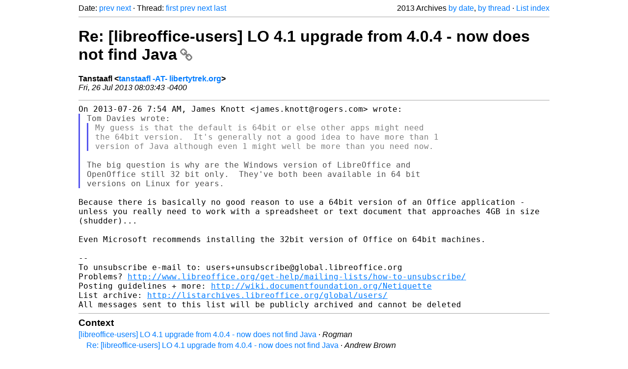

--- FILE ---
content_type: text/html
request_url: https://listarchives.libreoffice.org/global/users/2013/msg05392.html
body_size: 2472
content:
<!-- MHonArc v2.6.19+ -->
<!--X-Head-End-->
<!DOCTYPE html>
<html lang="en">
<head>
 <meta charset="UTF-8">
 <meta name="viewport" content="width=device-width, initial-scale=1.0">
 <title>Re: [libreoffice-users] LO 4.1 upgrade from 4.0.4 - now does not find Java &ndash; The Document Foundation Mailing List Archives</title>
 <link href="/mhonarc.css" rel="stylesheet">
 <link href="/css/font-awesome.min.css" rel="stylesheet">
 <link href="https://listarchives.tdf.io/i/w2rE85DBjZiE5zwhu2KnkqH-" rel="bookmark"/>
</head>
<body>
 <div class="container">
<!--X-Body-Begin-->
<!--X-User-Header-->
<!--X-User-Header-End-->
<!--X-TopPNI-->
 <div class="topnav">
  Date: <a class="button" href="msg05391.html" title="Subject: Re: [libreoffice-users] LO 4.1 upgrade from 4.0.4 - now does not find Java&#10;From: James Knott&#10;Date: Fri, 26 Jul 2013 07:54:15 -0400">prev</a> <a class="button" href="msg05393.html" title="Subject: Re: [libreoffice-users] LO 4.1 upgrade from 4.0.4 - now does not find Java&#10;From: Jay Lozier&#10;Date: Fri, 26 Jul 2013 08:18:28 -0400">next</a> &middot;
  Thread: <a class="button" href="msg05354.html" title="Subject: [libreoffice-users] LO 4.1 upgrade from 4.0.4 - now does not find Java&#10;From: Rogman&#10;Date: Thu, 25 Jul 2013 09:18:25 -0700 (PDT)">first</a> <a class="button" href="msg05391.html" title="Subject: Re: [libreoffice-users] LO 4.1 upgrade from 4.0.4 - now does not find Java&#10;From: James Knott&#10;Date: Fri, 26 Jul 2013 07:54:15 -0400">prev</a> <a class="button" href="msg05393.html" title="Subject: Re: [libreoffice-users] LO 4.1 upgrade from 4.0.4 - now does not find Java&#10;From: Jay Lozier&#10;Date: Fri, 26 Jul 2013 08:18:28 -0400">next</a> <a class="button" href="msg05399.html" title="Subject: Re: [libreoffice-users] LO 4.1 upgrade from 4.0.4 - now does not find Java&#10;From: Andrew Brown&#10;Date: Fri, 26 Jul 2013 18:20:53 +0200">last</a>
  <div class="topnav-right">
   2013 Archives <a href="mail17.html#05392">by date</a>,
   <a href="thrd17.html#05392">by thread</a> &middot;
   <a href="./..">List index</a>
  </div>
 </div>
 <hr>

<!--X-TopPNI-End-->
<!--X-MsgBody-->
<!--X-Subject-Header-Begin-->
 <h1><a href="https://listarchives.tdf.io/i/w2rE85DBjZiE5zwhu2KnkqH-" title="Permalink: Re: [libreoffice-users] LO 4.1 upgrade from 4.0.4 - now does not find Java" rel="bookmark" class="permalink">Re: [libreoffice-users] LO 4.1 upgrade from 4.0.4 - now does not find Java<i class="fa fa-link"></i></a></h1>
<!--X-Subject-Header-End-->
<!--X-Head-of-Message-->
<ul class="msgfields">
<li><!--From--> <b>Tanstaafl &lt;<a href="mailto:users@global.libreoffice.org?Subject=Re:%20%5Blibreoffice-users%5D%20LO%204.1%20upgrade%20from%204.0.4%20-%20now%20does%20not%20find%20Java&In-Reply-To=51F2659F.7090301%40libertytrek.org">tanstaafl -AT- libertytrek.org</a>&gt;</b></li>
<li><!--Date--> <i>Fri, 26 Jul 2013 08:03:43 -0400</i></li>
</ul>
<!--X-Head-of-Message-End-->
<!--X-Head-Body-Sep-Begin-->
<hr>
<!--X-Head-Body-Sep-End-->
<!--X-Body-of-Message-->
<pre style="margin: 0em;">
On 2013-07-26 7:54 AM, James Knott &lt;james.knott@rogers.com&gt; wrote:
</pre><blockquote class="mhquote"><pre style="margin: 0em;">
Tom Davies wrote:
</pre><blockquote class="mhquote"><pre style="margin: 0em;">
My guess is that the default is 64bit or else other apps might need
the 64bit version.  It's generally not a good idea to have more than 1
version of Java although even 1 might well be more than you need now.
</pre></blockquote><pre style="margin: 0em;">

The big question is why are the Windows version of LibreOffice and
OpenOffice still 32 bit only.  They've both been available in 64 bit
versions on Linux for years.
</pre></blockquote><pre style="margin: 0em;">

</pre><tt>Because there is basically no good reason to use a 64bit version of an 
</tt><tt>Office application - unless you really need to work with a spreadsheet 
</tt><tt>or text document that approaches 4GB in size (shudder)...
</tt><pre style="margin: 0em;">

</pre><tt>Even Microsoft recommends installing the 32bit version of Office on 
</tt><tt>64bit machines.
</tt><pre style="margin: 0em;">

--
To unsubscribe e-mail to: users+unsubscribe@global.libreoffice.org
Problems? <a  rel="nofollow" href="http://www.libreoffice.org/get-help/mailing-lists/how-to-unsubscribe/">http://www.libreoffice.org/get-help/mailing-lists/how-to-unsubscribe/</a>
Posting guidelines + more: <a  rel="nofollow" href="http://wiki.documentfoundation.org/Netiquette">http://wiki.documentfoundation.org/Netiquette</a>
List archive: <a  rel="nofollow" href="http://listarchives.libreoffice.org/global/users/">http://listarchives.libreoffice.org/global/users/</a>
All messages sent to this list will be publicly archived and cannot be deleted
</pre>
<!--X-Body-of-Message-End-->
<!--X-MsgBody-End-->
<!--X-Follow-Ups-->
<hr>
<h3 class="tslice">Context</h3>
<ul class="tslice">
  <li><a id="05354" href="msg05354.html" title="Subject: [libreoffice-users] LO 4.1 upgrade from 4.0.4 - now does not find Java&#10;From: Rogman&#10;Date: Thu, 25 Jul 2013 09:18:25 -0700 (PDT)">[libreoffice-users] LO 4.1 upgrade from 4.0.4 - now does not find Java</a> &middot; <em>Rogman</em>
<ul>
  <li><a id="05372" href="msg05372.html" title="Subject: Re: [libreoffice-users] LO 4.1 upgrade from 4.0.4 - now does not find Java&#10;From: Andrew Brown&#10;Date: Fri, 26 Jul 2013 09:15:50 +0200">Re: [libreoffice-users] LO 4.1 upgrade from 4.0.4 - now does not find Java</a> &middot; <em>Andrew Brown</em>
<ul>
  <li><a id="05384" href="msg05384.html" title="Subject: Re: [libreoffice-users] LO 4.1 upgrade from 4.0.4 - now does not find Java&#10;From: Tanstaafl&#10;Date: Fri, 26 Jul 2013 06:33:27 -0400">Re: [libreoffice-users] LO 4.1 upgrade from 4.0.4 - now does not find Java</a> &middot; <em>Tanstaafl</em>
<ul>
  <li><a id="05388" href="msg05388.html" title="Subject: Re: [libreoffice-users] LO 4.1 upgrade from 4.0.4 - now does not find Java&#10;From: Tom Davies&#10;Date: Fri, 26 Jul 2013 11:51:56 +0100 (BST)">Re: [libreoffice-users] LO 4.1 upgrade from 4.0.4 - now does not find Java</a> &middot; <em>Tom Davies</em>
<ul>
  <li><a id="05391" href="msg05391.html" title="Subject: Re: [libreoffice-users] LO 4.1 upgrade from 4.0.4 - now does not find Java&#10;From: James Knott&#10;Date: Fri, 26 Jul 2013 07:54:15 -0400">Re: [libreoffice-users] LO 4.1 upgrade from 4.0.4 - now does not find Java</a> &middot; <em>James Knott</em>
<ul>
<li><strong>Re: [libreoffice-users] LO 4.1 upgrade from 4.0.4 - now does not find Java</strong> &middot; <em>Tanstaafl</em>
<ul>
  <li><a id="05393" href="msg05393.html" title="Subject: Re: [libreoffice-users] LO 4.1 upgrade from 4.0.4 - now does not find Java&#10;From: Jay Lozier&#10;Date: Fri, 26 Jul 2013 08:18:28 -0400">Re: [libreoffice-users] LO 4.1 upgrade from 4.0.4 - now does not find Java</a> &middot; <em>Jay Lozier</em>
<ul>
  <li><a id="05396" href="msg05396.html" title="Subject: Re: [libreoffice-users] LO 4.1 upgrade from 4.0.4 - now does not find Java&#10;From: Tanstaafl&#10;Date: Fri, 26 Jul 2013 09:39:56 -0400">Re: [libreoffice-users] LO 4.1 upgrade from 4.0.4 - now does not find Java</a> &middot; <em>Tanstaafl</em>
  <li><a id="05405" href="msg05405.html" title="Subject: Re: [libreoffice-users] LO 4.1 upgrade from 4.0.4 - now does not find Java&#10;From: Andrew Brown&#10;Date: Fri, 26 Jul 2013 19:38:03 +0200">Re: [libreoffice-users] LO 4.1 upgrade from 4.0.4 - now does not find Java</a> &middot; <em>Andrew Brown</em>
</li>
  <li><a id="05409" href="msg05409.html" title="Subject: Re: [libreoffice-users] LO 4.1 upgrade from 4.0.4 - now does not find Java&#10;From: Andrew Brown&#10;Date: Fri, 26 Jul 2013 19:57:23 +0200">Re: [libreoffice-users] LO 4.1 upgrade from 4.0.4 - now does not find Java</a> &middot; <em>Andrew Brown</em>
  <li><a id="05420" href="msg05420.html" title="Subject: Re: [libreoffice-users] LO 4.1 upgrade from 4.0.4 - now does not find Java&#10;From: Paul&#10;Date: Sat, 27 Jul 2013 00:20:06 +0200">Re: [libreoffice-users] LO 4.1 upgrade from 4.0.4 - now does not find Java</a> &middot; <em>Paul</em>
</li>
</li>
</li>
</ul>
</li>
</ul>
</li>
  <li><a id="05402" href="msg05402.html" title="Subject: Re: [libreoffice-users] LO 4.1 upgrade from 4.0.4 - now does not find Java&#10;From: Andrew Brown&#10;Date: Fri, 26 Jul 2013 18:48:53 +0200">Re: [libreoffice-users] LO 4.1 upgrade from 4.0.4 - now does not find Java</a> &middot; <em>Andrew Brown</em>
<ul>
  <li><a id="05403" href="msg05403.html" title="Subject: Re: [libreoffice-users] LO 4.1 upgrade from 4.0.4 - now does not find Java&#10;From: James Knott&#10;Date: Fri, 26 Jul 2013 12:56:34 -0400">Re: [libreoffice-users] LO 4.1 upgrade from 4.0.4 - now does not find Java</a> &middot; <em>James Knott</em>
<ul>
  <li><a id="05406" href="msg05406.html" title="Subject: Re: [libreoffice-users] LO 4.1 upgrade from 4.0.4 - now does not find Java&#10;From: Andrew Brown&#10;Date: Fri, 26 Jul 2013 19:46:16 +0200">Re: [libreoffice-users] LO 4.1 upgrade from 4.0.4 - now does not find Java</a> &middot; <em>Andrew Brown</em>
  <li><a id="05408" href="msg05408.html" title="Subject: Re: [libreoffice-users] LO 4.1 upgrade from 4.0.4 - now does not find Java&#10;From: MR ZenWiz&#10;Date: Fri, 26 Jul 2013 10:54:32 -0700">Re: [libreoffice-users] LO 4.1 upgrade from 4.0.4 - now does not find Java</a> &middot; <em>MR ZenWiz</em>
  <li><a id="05411" href="msg05411.html" title="Subject: Re: [libreoffice-users] LO 4.1 upgrade from 4.0.4 - now does not find Java&#10;From: Andrew Brown&#10;Date: Fri, 26 Jul 2013 20:30:17 +0200">Re: [libreoffice-users] LO 4.1 upgrade from 4.0.4 - now does not find Java</a> &middot; <em>Andrew Brown</em>
</li>
</li>
</li>
</ul>
</li>
</ul>
</li>
</ul>
</li>
</ul>
</li>
</ul>
</li>
</ul>
</li>
</ul>
</li>
</ul>

<!--X-Follow-Ups-End-->
<!--X-References-->
<!--X-References-End-->
<!--X-BotPNI-->
<!-- -->

<!--X-BotPNI-End-->
<!--X-User-Footer-->
<!--X-User-Footer-End-->
   <hr>
 <div class="imprint">
  <a href="https://www.documentfoundation.org/privacy">Privacy Policy</a> |
  <a href="https://www.documentfoundation.org/imprint">Impressum (Legal Info)</a> |
  <em>Copyright information</em>: Unless otherwise specified, all text and images
  on this website are licensed under the
  <a rel="license" href="https://creativecommons.org/licenses/by-sa/3.0/">Creative Commons Attribution-Share Alike 3.0 License</a>.
  This does not include the source code of LibreOffice, which is
  licensed under the Mozilla Public License (<a href="https://www.libreoffice.org/download/license/">MPLv2</a>).
  &quot;LibreOffice&quot; and &quot;The Document Foundation&quot; are
  registered trademarks of their corresponding registered owners or are
  in actual use as trademarks in one or more countries. Their respective
  logos and icons are also subject to international copyright laws. Use
  thereof is explained in our <a href="https://wiki.documentfoundation.org/TradeMark_Policy">trademark policy</a>.
 </div>

 </div>
</body>
</html>
